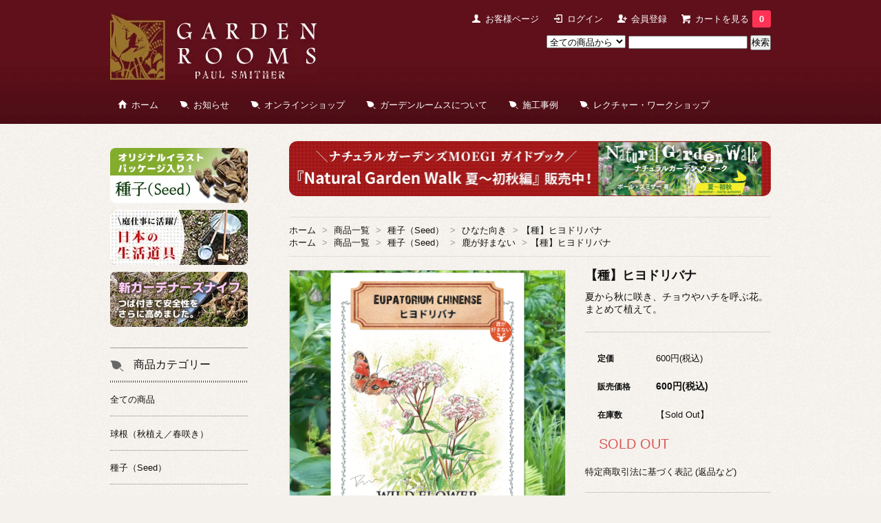

--- FILE ---
content_type: text/html; charset=EUC-JP
request_url: https://gardenrooms.jp/?pid=104516328
body_size: 11624
content:
<!DOCTYPE html PUBLIC "-//W3C//DTD XHTML 1.0 Transitional//EN" "http://www.w3.org/TR/xhtml1/DTD/xhtml1-transitional.dtd">
<html xmlns:og="http://ogp.me/ns#" xmlns:fb="http://www.facebook.com/2008/fbml" xmlns:mixi="http://mixi-platform.com/ns#" xmlns="http://www.w3.org/1999/xhtml" xml:lang="ja" lang="ja" dir="ltr">
<head>
<meta http-equiv="content-type" content="text/html; charset=euc-jp" />
<meta http-equiv="X-UA-Compatible" content="IE=edge,chrome=1" />
<title>【種】ヒヨドリバナ - GARDEN ROOMS - ポール・スミザー｜自然の韻（うた）が聞こえる庭づくり</title>
<meta name="Keywords" content="【種】ヒヨドリバナ,gardenrooms,ガーデンルームス,ポール・スミザー,ランドスケープデザイナー,ホーティカルチャリスト,園芸家,ナチュラルガーデン,無農薬,無化学肥料" />
<meta name="Description" content="ランドスケープデザイナー ポール・スミザーの事務所『ガーデンルームス』のWEBサイトです。ナチュラルガーデンの取り組みを広げていくため、ポール・スミザーの最新情報、施工事例をご紹介すると共に、おすすめの道具や苗などを販売しています。" />
<meta name="Author" content="ポール・スミザー" />
<meta name="Copyright" content="Copyright 1997 有限会社ガーデンルームス" />
<meta http-equiv="content-style-type" content="text/css" />
<meta http-equiv="content-script-type" content="text/javascript" />
<link rel="stylesheet" href="https://img07.shop-pro.jp/PA01343/670/css/2/index.css?cmsp_timestamp=20241213121933" type="text/css" />

<link rel="alternate" type="application/rss+xml" title="rss" href="https://gardenrooms.jp/?mode=rss" />
<link rel="alternate" media="handheld" type="text/html" href="https://gardenrooms.jp/?prid=104516328" />
<link rel="shortcut icon" href="https://img07.shop-pro.jp/PA01343/670/favicon.ico?cmsp_timestamp=20251227125932" />
<script type="text/javascript" src="//ajax.googleapis.com/ajax/libs/jquery/1.7.2/jquery.min.js" ></script>
<meta property="og:title" content="【種】ヒヨドリバナ - GARDEN ROOMS - ポール・スミザー｜自然の韻（うた）が聞こえる庭づくり" />
<meta property="og:description" content="ランドスケープデザイナー ポール・スミザーの事務所『ガーデンルームス』のWEBサイトです。ナチュラルガーデンの取り組みを広げていくため、ポール・スミザーの最新情報、施工事例をご紹介すると共に、おすすめの道具や苗などを販売しています。" />
<meta property="og:url" content="https://gardenrooms.jp?pid=104516328" />
<meta property="og:site_name" content="GARDEN ROOMS - ポール・スミザー｜自然の韻（うた）が聞こえる庭づくり" />
<meta property="og:image" content="https://img07.shop-pro.jp/PA01343/670/product/104516328.png?cmsp_timestamp=20250404124225"/>
<script>
  var Colorme = {"page":"product","shop":{"account_id":"PA01343670","title":"GARDEN ROOMS - \u30dd\u30fc\u30eb\u30fb\u30b9\u30df\u30b6\u30fc\uff5c\u81ea\u7136\u306e\u97fb\uff08\u3046\u305f\uff09\u304c\u805e\u3053\u3048\u308b\u5ead\u3065\u304f\u308a"},"basket":{"total_price":0,"items":[]},"customer":{"id":null},"inventory_control":"product","product":{"shop_uid":"PA01343670","id":104516328,"name":"\u3010\u7a2e\u3011\u30d2\u30e8\u30c9\u30ea\u30d0\u30ca","model_number":"03060201","stock_num":0,"sales_price":600,"sales_price_including_tax":600,"variants":[],"category":{"id_big":2129952,"id_small":0},"groups":[{"id":1437197},{"id":1563367}],"members_price":600,"members_price_including_tax":600}};

  (function() {
    function insertScriptTags() {
      var scriptTagDetails = [];
      var entry = document.getElementsByTagName('script')[0];

      scriptTagDetails.forEach(function(tagDetail) {
        var script = document.createElement('script');

        script.type = 'text/javascript';
        script.src = tagDetail.src;
        script.async = true;

        if( tagDetail.integrity ) {
          script.integrity = tagDetail.integrity;
          script.setAttribute('crossorigin', 'anonymous');
        }

        entry.parentNode.insertBefore(script, entry);
      })
    }

    window.addEventListener('load', insertScriptTags, false);
  })();
</script>

<script async src="https://www.googletagmanager.com/gtag/js?id=G-33H6XG9QWN"></script>
<script>
  window.dataLayer = window.dataLayer || [];
  function gtag(){dataLayer.push(arguments);}
  gtag('js', new Date());
  
      gtag('config', 'G-33H6XG9QWN', (function() {
      var config = {};
      if (Colorme && Colorme.customer && Colorme.customer.id != null) {
        config.user_id = Colorme.customer.id;
      }
      return config;
    })());
  
  </script><script type="text/javascript">
  document.addEventListener("DOMContentLoaded", function() {
    gtag("event", "view_item", {
      currency: "JPY",
      value: Colorme.product.sales_price_including_tax,
      items: [
        {
          item_id: Colorme.product.id,
          item_name: Colorme.product.name
        }
      ]
    });
  });
</script><script async src="https://zen.one/analytics.js"></script>
</head>
<body>
<meta name="colorme-acc-payload" content="?st=1&pt=10029&ut=104516328&at=PA01343670&v=20260124110030&re=&cn=c227dd23d1678774d0b6313012ae8976" width="1" height="1" alt="" /><script>!function(){"use strict";Array.prototype.slice.call(document.getElementsByTagName("script")).filter((function(t){return t.src&&t.src.match(new RegExp("dist/acc-track.js$"))})).forEach((function(t){return document.body.removeChild(t)})),function t(c){var r=arguments.length>1&&void 0!==arguments[1]?arguments[1]:0;if(!(r>=c.length)){var e=document.createElement("script");e.onerror=function(){return t(c,r+1)},e.src="https://"+c[r]+"/dist/acc-track.js?rev=3",document.body.appendChild(e)}}(["acclog001.shop-pro.jp","acclog002.shop-pro.jp"])}();</script><link href='https://fonts.googleapis.com/css?family=Lora:400' rel='stylesheet' type='text/css'>
<script>
  $(function(){
    $(".more_btn").on("click", function() {
      $(".more_seller").toggle();
      $(".updown").toggleClass("more_up");
    });
  });

$(function(){
  $('a[href^=#]').click(function(){
    var speed = 500;
    var href= $(this).attr("href");
    var target = $(href == "#" || href == "" ? 'html' : href);
    var position = target.offset().top;
    $("html, body").animate({scrollTop:position}, speed, "swing");
    return false;
  });
});
</script>

 
<script>
  (function(i,s,o,g,r,a,m){i['GoogleAnalyticsObject']=r;i[r]=i[r]||function(){
  (i[r].q=i[r].q||[]).push(arguments)},i[r].l=1*new Date();a=s.createElement(o),
  m=s.getElementsByTagName(o)[0];a.async=1;a.src=g;m.parentNode.insertBefore(a,m)
  })(window,document,'script','//www.google-analytics.com/analytics.js','ga');

  ga('create', 'UA-75883520-1', 'auto');
  ga('send', 'pageview');
</script>


<div id="top_line">
<div id="container">

  
  <div id="header">
    <div class="header_link">
      <ul>
              <li class="my_account"><a href="https://gardenrooms.jp/?mode=myaccount"><i class="account"></i>お客様ページ</a></li>
                              <li class="member_login_btn">
              <a href="https://gardenrooms.jp/?mode=login&shop_back_url=https%3A%2F%2Fgardenrooms.jp%2F"><i class="login"></i>ログイン</a>
            </li>
                          <li class="member_regist_btn">
                <a href="https://gardenrooms.jp/customer/signup/new"><i class="regist"></i>会員登録</a>
              </li>
                                      <li class="view_cart"><a href="https://gardenrooms.jp/cart/proxy/basket?shop_id=PA01343670&shop_domain=gardenrooms.jp"><i class="cart"></i>カートを見る<span class="count">0</span></a></li>
      </ul>
    </div>

    
          

    
    <div class="search">
      <form action="https://gardenrooms.jp/" method="GET" id="search">
        <input type="hidden" name="mode" value="srh" />
        <select name="cid" style="width: 115px;">
          <option value="">全ての商品から</option>
                    <option value="2129952,0">種子（Seed）</option>
                    <option value="2160819,0">球根（秋植え春咲き）</option>
                    <option value="2071550,0">ガーデンツール</option>
                    <option value="2071761,0">ガーデンウェア・生活雑貨</option>
                    <option value="2071760,0">書籍＆DVD（直筆サイン入り）</option>
                  </select>
        <input type="text" name="keyword">
        <input type="submit" value="検索" />
      </form>
    </div>
    

    <h1 class="logo"><a href="https://www.gardenrooms.jp/"><img src="https://img07.shop-pro.jp/PA01343/670/PA01343670.jpg?cmsp_timestamp=20251227125932" alt="GARDEN ROOMS - ポール・スミザー｜自然の韻（うた）が聞こえる庭づくり" /></a></h1>
	
    
	<div class="header_menu">
      <ul>
        <li class="home"><a href="https://www.gardenrooms.jp/"><i class="home"></i>ホーム</a></li>
        <li class="about"><a href="http://gardenrooms.jugem.jp/"><i class="about"></i>お知らせ</a></li>
        <li class="item"><a href="https://www.gardenrooms.jp/?mode=srh&cid=&keyword="><i class="item"></i>オンラインショップ</a></li>
       <li class="about"><a href="https://gardenrooms.jp/?mode=f1"><i class="about"></i>ガーデンルームスについて</a></li>
        <li class="jirei"><a href="https://gardenrooms.jp/?mode=f2"><i class="jirei"></i>施工事例</a></li>
        <li class="lecture"><a href="https://gardenrooms.jp/?mode=f3"><i class="lecture"></i>レクチャー・ワークショップ</a></li>
      </ul>
    </div>
    
	
  </div>
  

</div>
</div>

<div id="container">
  
  

 


<div id="main">
	

<div class="banner"><a href="https://www.gardenrooms.jp/?pid=154921593"><img src="https://img07.shop-pro.jp/PA01343/670/etc_base64/Ym5yX2xfMjQxMDEzX2Jvb2tfTkdXMQ.jpg?cmsp_timestamp=20241013121213" width="700px" height="80px" alt="「Natural Garden Walk（夏～初秋編）」好評販売中！"></a></div>



  <div class="footstamp">
  
  
<!--   <p>
    <a href="https://www.gardenrooms.jp/">ホーム</a>
    <span>&gt;</span> <a href="/?mode=srh&cid=&keyword=">商品一覧</a>
    <span>&gt;</span><a href='?mode=cate&cbid=2129952&csid=0'>種子（Seed）</a>        <span>&gt;</span>【種】ヒヨドリバナ
  </p> -->
  
      <p>
      <a href="https://www.gardenrooms.jp/">ホーム</a>
      <span>&gt;</span> <a href="/?mode=srh&cid=&keyword=">商品一覧</a>
            <span>&gt;</span>
      <a href="https://gardenrooms.jp/?mode=grp&gid=1394507">種子（Seed）</a>
            <span>&gt;</span>
      <a href="https://gardenrooms.jp/?mode=grp&gid=1437197">ひなた向き</a>
            <span>&gt;</span>【種】ヒヨドリバナ
    </p>
      <p>
      <a href="https://www.gardenrooms.jp/">ホーム</a>
      <span>&gt;</span> <a href="/?mode=srh&cid=&keyword=">商品一覧</a>
            <span>&gt;</span>
      <a href="https://gardenrooms.jp/?mode=grp&gid=1394507">種子（Seed）</a>
            <span>&gt;</span>
      <a href="https://gardenrooms.jp/?mode=grp&gid=1563367">鹿が好まない</a>
            <span>&gt;</span>【種】ヒヨドリバナ
    </p>
    
</div>

<form class="clearfix product_form" name="product_form" method="post" action="https://gardenrooms.jp/cart/proxy/basket/items/add">

<div class="product_detail_area">

<div class="add_cart">
          
          <h2 class="product_name">【種】ヒヨドリバナ</h2>
          
          <p class="product_simple_explain">
           夏から秋に咲き、チョウやハチを呼ぶ花。まとめて植えて。
          </p>
		  <hr class="border-cart">

        <table class="add_cart_table">        
        <!--型番
                    <tr>
            <th>型番</th>
            <td>03060201</td>
            </tr>
        　-->
        
                    <tr>
            <th>定価</th>
            <td>600円(税込)</td>
            </tr>
                            <tr>
            <th>販売価格</th>
            <td>
                            
                <strong class="price">600円(税込)</strong><br />
                        </td>
            </tr>
                
                    <tr>
            <th>在庫数</th>
            <td>【Sold Out】</td>
            </tr>
                
        
	  
                
                        </table>
		
                          
    
            

    

        
                              <div class="sold_out_detail">SOLD OUT</div>
                  
              
        <p id="sk_link_other">
          <a href="https://gardenrooms.jp/?mode=sk">特定商取引法に基づく表記 (返品など)</a>
        </p>

        
        <div class="product_link_area">
          <p>
            <a class="btn btn-contact" href="https://gardenrooms.shop-pro.jp/customer/products/104516328/inquiries/new">この商品について問い合わせる</a>
          </p>
          <ul class="other_link">
                      <li><a href="https://gardenrooms.jp/?mode=cate&cbid=2129952&csid=0">買い物を続ける</a></li>
          </ul>
          <ul class="share clearfix">
            <li><div class="twitter">
            <a href="https://twitter.com/share" class="twitter-share-button" data-url="https://gardenrooms.jp/?pid=104516328" data-text="" data-lang="ja" >ツイート</a>
<script charset="utf-8">!function(d,s,id){var js,fjs=d.getElementsByTagName(s)[0],p=/^http:/.test(d.location)?'http':'https';if(!d.getElementById(id)){js=d.createElement(s);js.id=id;js.src=p+'://platform.twitter.com/widgets.js';fjs.parentNode.insertBefore(js,fjs);}}(document, 'script', 'twitter-wjs');</script>
            </div></li>
          <li><div class="fb-like">
            
            </div></li>
          <li><div class="line">
           <div class="line-it-button" data-lang="ja" data-type="share-a" data-ver="3"
                         data-color="default" data-size="small" data-count="false" style="display: none;"></div>
                       <script src="https://www.line-website.com/social-plugins/js/thirdparty/loader.min.js" async="async" defer="defer"></script>
            </div></li></ul>
          </div>
    
</div>


<div class="product_images">
    <script type="text/javascript" src="https://img.shop-pro.jp/js/cloud-zoom.1.0.2.js"></script>

    <div class="zoom-section">
		
      <div class="zoom-small-image">
        <div id="wrap">
          
                      <a href="https://img07.shop-pro.jp/PA01343/670/product/104516328.png?cmsp_timestamp=20250404124225" class="cloud-zoom" id="zoom1" rel="position: &#39;inside&#39; , showTitle: true, adjustX:-4, adjustY:-4" style="position: relative; display: block; " title="">
            <img src="https://img07.shop-pro.jp/PA01343/670/product/104516328.png?cmsp_timestamp=20250404124225" style="display: block;" />
            </a>
                    
          <input type="hidden" name="user_hash" value="6039c436bb99c6564156e68438e54143"><input type="hidden" name="members_hash" value="6039c436bb99c6564156e68438e54143"><input type="hidden" name="shop_id" value="PA01343670"><input type="hidden" name="product_id" value="104516328"><input type="hidden" name="members_id" value=""><input type="hidden" name="back_url" value="https://gardenrooms.jp/?pid=104516328"><input type="hidden" name="reference_token" value="a414c35080aa4e88adf75ce329c7285e"><input type="hidden" name="shop_domain" value="gardenrooms.jp">
        </div>
      </div>

    <div class="zoom-desc clearfix">
              <a href="https://img07.shop-pro.jp/PA01343/670/product/104516328.png?cmsp_timestamp=20250404124225" class="cloud-zoom-gallery" title="" rel="useZoom: &#39;zoom1&#39;, smallImage: &#39; https://img07.shop-pro.jp/PA01343/670/product/104516328.png?cmsp_timestamp=20250404124225&#39; ">
        <img class="zoom-tiny-image" src="https://img07.shop-pro.jp/PA01343/670/product/104516328.png?cmsp_timestamp=20250404124225" />
        </a>
                                          <a href="https://img07.shop-pro.jp/PA01343/670/product/104516328_o1.jpg?cmsp_timestamp=20250404124225" class="cloud-zoom-gallery" title="" rel="useZoom: 'zoom1', smallImage: ' https://img07.shop-pro.jp/PA01343/670/product/104516328_o1.jpg?cmsp_timestamp=20250404124225' ">
            <img class="zoom-tiny-image" src="https://img07.shop-pro.jp/PA01343/670/product/104516328_o1.jpg?cmsp_timestamp=20250404124225" />
            </a>
                                                                                                                                                                                                                                                                                                                                                                                                                                                                                                                                                                                                                                                                                                                                                                                                                                                                                                                            </div>
	
  </div>
</div>


</div>
<br style="clear:both;">


<div class="product_detail_area">
 <div class="product_description">
  <hr class="border-honbun"><br />
<center>＼ 種から育てて小さな生き物たちの居場所を増やしていきましょう ／<br />
</center><img src="https://img07.shop-pro.jp/PA01343/670/etc_base64/aXRlbV9zZWVkXzA2.JPG?cmsp_timestamp=20250326170728" alt=""自然の韻（うた）が聞こえる庭"を一緒に作っていきませんか？"></a><br />
<hr class="border-honbun"><br />
●和名：ヒヨドリバナ（鵯花）<br />
●学名：Eupatorium chinense<br />
　キク科<br />
　耐寒性多年草<br />
　好む場所：日向～木陰、鹿が好まない<br />
　花期：8月～10月<br />
　高さ：80～150cm<br />
●適地：冷涼地・中間地・暖地<br />
●採種地：山梨県 / 長野県<br />
●採種年月：2024年9月&#12316;10月<br />
●数量：約60粒（種子消毒無し）<br />
●播種時期：通年（ポット育苗推奨）<br />
●発芽有効期限：採種年月より約2年<br />
　<span style="color:#CC0000">※</span>冷蔵庫で密閉保存した場合の目安として参考にしてください<br />
<br />
◆イラストパッケージサイズ：折畳み時 148mm×105mm（ハガキ大）、広げ時 148mm×210mm<br />
<hr class="border-honbun"><br />
<strong>&#12316; ポール・スミザーによる解説 &#12316;</strong><br />
<br />
日本原産。全国の山地に自生して、道ばたにも見られる。<br />
花期は夏～秋、ヒヨドリが鳴くころに咲く。<br />
<br />
他の植物が疲れてきた夏の終わり頃、泡のような白&#12316;淡紅色の花が咲くので、花壇に植えると目立つ。<br />
花にはチョウやミツバチがたくさん集まって、庭をにぎわしてくれる。<br />
<br />
まとめてたくさん植えるとインパクトがある。<br />
イネ科の間に入れると、草原のイメージになる。<br />
花壇の手前に植えるか、花壇の境のような自然な場所に植えるとよい。<br />
植えっぱなしで忘れても大丈夫。<br />
<br />
イラストに登場してくれた小さな生き物は「クジャクチョウ」。<br />
<br />
<iframe width="700" height="394" src="https://www.youtube.com/embed/MaWuUY7O0dM" frameborder="0" allowfullscreen></iframe><br />
<br />
<iframe width="700" height="394" src="https://www.youtube.com/embed/gnVCE9a6cKU?list=PLwVL2yN61WqN3q8r3H-zUCNXfmpvY4N_I" frameborder="0" allowfullscreen></iframe><br />
<br />
<hr class="border-honbun"><br />
<strong>&#12316; 庭を小さな生き物たちの揺りかごにしよう &#12316;</strong><br />
<br />
このタネは、ポールの農場（山梨県/長野県）で採取したもの。<br />
冬の間、じっくり乾燥させ、<a href="http://gardenrooms.jugem.jp/?eid=272" target="_blank">ポールがフライパンやザルなどを使って殻やゴミを取り除き</a>、無消毒でお届けします。<br />
<br />
パッケージのイラストコンセプトは「植物と小さな生き物」。<br />
植物を育てるということは、植物だけでなく、植物を頼りにする小さな生き物たちを育てることでもある、ということを伝えたいと願っています。<br />
<br />
▼「種のまき方」はこちら<br />
種まきの方法は下のボタンをクリック！<br />
　　　　（ガーデンルームスホームページ　「お知らせ」ページ内）</a><br />
<a href="https://gardenrooms.jugem.jp/?eid=403"target="_blank"><img src="https://img07.shop-pro.jp/PA01343/670/etc_base64/aXRlbV9zZWVkXzA4cw.jpg?cmsp_timestamp=20250327113610" alt=""></a><br />
<br />
<br />
▼ポールによるタネの準備風景は<a href="http://gardenrooms.jugem.jp/?eid=272" target="_blank">下の画像をクリック！</a><br />
<a href="http://gardenrooms.jugem.jp/?eid=272" target="_blank"><img src="https://img21.shop-pro.jp/PA01343/670/etc/item_seed_01.jpg?cmsp_timestamp=20160601145933" alt=""></a><br />
<br />
小さな生き物たちに頼りにされる植物を育て続ける、そのささやかな積み重ねが「自然の韻（うた）が聞こえる庭」につながっていくはずです。<br />
<br />
</center><img src="https://img07.shop-pro.jp/PA01343/670/etc_base64/aXRlbV9zZWVkXzA1X21vcmlzb3U.jpg?cmsp_timestamp=20250327111130" alt=""自然の韻（うた）が聞こえる庭"を一緒に作っていきませんか？"></a>
 </div>
</div>


</form>




  <div class="box  box_small" id="box_recommend">
  <div class="header_block clearfix">
  <div class="icon">
  <img src="https://img.shop-pro.jp/tmpl_img/67/recommended_icon.png">
  </div>
  <div class="title">
  <h3>おすすめ商品</h3>
  </div>
  </div>
        <div class="item_box">
        
        <div class="item_image">
                        <a href="?pid=178121993"><img src="https://img07.shop-pro.jp/PA01343/670/product/178121993_th.jpg?cmsp_timestamp=20231113161353" class="item" /></a><br />
                    </div>
        <div class="item_detail">
            
            <p class="item_name">
                <a href="?pid=178121993">日本手ぬぐい　八ヶ岳の花々</a><br />
            </p>
            <p class="item_price">
                
                                
                1,210円(税込)<br />
                                            </p>
        </div>
    </div>
            <div class="item_box">
        
        <div class="item_image">
                        <a href="?pid=115654842"><img src="https://img07.shop-pro.jp/PA01343/670/product/115654842_th.jpg?cmsp_timestamp=20170330084735" class="item" /></a><br />
                    </div>
        <div class="item_detail">
            
            <p class="item_name">
                <a href="?pid=115654842"><img class='new_mark_img1' src='https://img.shop-pro.jp/img/new/icons30.gif' style='border:none;display:inline;margin:0px;padding:0px;width:auto;' />ガーデナーズナイフ（山菜掘りナイフ：つば付）</a><br />
            </p>
            <p class="item_price">
                
                                
                3,500円(税込)<br />
                                            </p>
        </div>
    </div>
            <div class="item_box">
        
        <div class="item_image">
                        <a href="?pid=183471200"><img src="https://img07.shop-pro.jp/PA01343/670/product/183471200_th.jpg?cmsp_timestamp=20241111180553" class="item" /></a><br />
                    </div>
        <div class="item_detail">
            
            <p class="item_name">
                <a href="?pid=183471200">丁度（ちょうど）</a><br />
            </p>
            <p class="item_price">
                
                                
                8,800円(税込)<br />
                                            </p>
        </div>
    </div>
            <div class="item_box">
        
        <div class="item_image">
                        <a href="?pid=183730296"><img src="https://img07.shop-pro.jp/PA01343/670/product/183730296_th.jpg?cmsp_timestamp=20241126142730" class="item" /></a><br />
                    </div>
        <div class="item_detail">
            
            <p class="item_name">
                <a href="?pid=183730296">本革腰袋</a><br />
            </p>
            <p class="item_price">
                
                                
                24,000円(税込)<br />
                                            </p>
        </div>
    </div>
            <div class="item_box box_last">
        
        <div class="item_image">
                        <a href="?pid=99942296"><img src="https://img07.shop-pro.jp/PA01343/670/product/99942296_th.jpg?cmsp_timestamp=20180213162240" class="item" /></a><br />
                    </div>
        <div class="item_detail">
            
            <p class="item_name">
                <a href="?pid=99942296"><img class='new_mark_img1' src='https://img.shop-pro.jp/img/new/icons30.gif' style='border:none;display:inline;margin:0px;padding:0px;width:auto;' />カッチャ（小・大）</a><br />
            </p>
            <p class="item_price">
                
                                
                3,500円(税込)<br />
                                            </p>
        </div>
    </div>
            <br style="clear:both;" />
  </div>

<script type="text/javascript" src="https://img.shop-pro.jp/js/jquery.easing.1.3.js"></script>

  
  
      
  
</div>




	
<div id="side">


<div class="banner">


	<a href="http://www.gardenrooms.jp/?mode=grp&gid=1394507"><img src="https://img21.shop-pro.jp/PA01343/670/etc/bnr_s_seeds_normal.jpg?cmsp_timestamp=20200217084630" width="200" height="80" alt="オリジナルイラストパッケージ入り「種子（Seed）」発売中！" style="margin-top:10px;"></a>

	<a href="http://www.gardenrooms.jp/?mode=grp&gid=1366199"><img src="https://img21.shop-pro.jp/PA01343/670/etc/bnr_s_160428_japanese_tools.jpg?cmsp_timestamp=20160429135134" alt="庭仕事で活躍する日本の生活道具" style="margin-top:10px;"></a>
	
<a href="http://www.gardenrooms.jp/?pid=115654842"><img src="https://img21.shop-pro.jp/PA01343/670/etc/bnr_s_170622_knife.jpg?cmsp_timestamp=20170622112713" width="200" height="80" alt="新ガーデナーズナイフ登場！" style="margin-top:10px;"></a>
</div>


  
    <div class="box box_default" id="box_group">
  <div class="header_block clearfix">
  <div class="icon">
   <img src="https://img21.shop-pro.jp/PA01343/670/etc/icon_category.png">
  </div>
  <div class="title">
  <h3>商品カテゴリー</h3>
   </div>
  </div>
<ul>
    <li><a href="https://www.gardenrooms.jp/?mode=srh&cid=&keyword="><div><p>全ての商品</p></div></a></li>
	  <li>
            <a href="https://gardenrooms.jp/?mode=grp&gid=1437156"><div><p>球根（秋植え／春咲き）</p></div></a>
            </li>
        	  <li>
            <a href="https://gardenrooms.jp/?mode=grp&gid=1394507"><div><p>種子（Seed）</p></div></a>
            </li>
        	  <li>
            <a href="https://gardenrooms.jp/?mode=grp&gid=1366134"><div><p>ガーデンツール</p></div></a>
            </li>
        	  <li>
            <a href="https://gardenrooms.jp/?mode=grp&gid=1366163"><div><p>ガーデンウェア・生活雑貨</p></div></a>
            </li>
        	  <li>
            <a href="https://gardenrooms.jp/?mode=grp&gid=1366205"><div><p>書籍＆DVD（直筆サイン入り）</p></div></a>
            </li>
      </ul> 
 </div>
  

    
        <div class="box" id="box_sellers">
    <div class="header_block clearfix">
    <div class="icon"><img src="https://img.shop-pro.jp/tmpl_img/67/seller_icon.png"></div>
    <div class="title"><h3>ランキング</h3></div>
    </div>
    <ul>
                        <li class="top_seller   ">         
          <a href="?pid=153148354"><div class="seller_box clearfix">
                    <img class="seller_image" src="https://img07.shop-pro.jp/PA01343/670/product/153148354_th.jpg?cmsp_timestamp=20200827145841">
                     <div class="seller_detail">
           <p class="seller_rank">No.<strong>1</strong></p>
           <p class="seller_name">【種】キリンソウ</p>
           <p class="seller_teika">
                  
                                    
                  600円(税込)<br />
                                    </p>
           </div>
        </div></a></li>
                        <li class="top_seller rank_2  ">         
          <a href="?pid=114872148"><div class="seller_box clearfix">
                    <img class="seller_image" src="https://img07.shop-pro.jp/PA01343/670/product/114872148_th.png?cmsp_timestamp=20250403160340">
                     <div class="seller_detail">
           <p class="seller_rank">No.<strong>2</strong></p>
           <p class="seller_name">【種】ウツボグサ</p>
           <p class="seller_teika">
                  
                                    
                  600円(税込)<br />
                                    </p>
           </div>
        </div></a></li>
                        <li class="top_seller  rank_3 ">         
          <a href="?pid=114872685"><div class="seller_box clearfix">
                    <img class="seller_image" src="https://img07.shop-pro.jp/PA01343/670/product/114872685_th.png?cmsp_timestamp=20250403161209">
                     <div class="seller_detail">
           <p class="seller_rank">No.<strong>3</strong></p>
           <p class="seller_name">【種】エゾカワラナデシコ</p>
           <p class="seller_teika">
                  
                                    
                  600円(税込)<br />
                                    </p>
           </div>
        </div></a></li>
                        <li class="   more_seller">         
          <a href="?pid=104511898"><div class="seller_box clearfix">
                    <img class="seller_image" src="https://img07.shop-pro.jp/PA01343/670/product/104511898_th.png?cmsp_timestamp=20250404114648">
                     <div class="seller_detail">
           <p class="seller_rank">No.<strong>4</strong></p>
           <p class="seller_name">【種】ナガボノアカワレモコウ</p>
           <p class="seller_teika">
                  
                                    
                  600円(税込)<br />
                                    </p>
           </div>
        </div></a></li>
                        <li class="   more_seller">         
          <a href="?pid=104516328"><div class="seller_box clearfix">
                    <img class="seller_image" src="https://img07.shop-pro.jp/PA01343/670/product/104516328_th.png?cmsp_timestamp=20250404124225">
                     <div class="seller_detail">
           <p class="seller_rank">No.<strong>5</strong></p>
           <p class="seller_name">【種】ヒヨドリバナ</p>
           <p class="seller_teika">
                  
                                    
                  600円(税込)<br />
                                    <span class="sold_out">SOLD OUT</span></p>
           </div>
        </div></a></li>
                        <li class="   more_seller">         
          <a href="?pid=104516854"><div class="seller_box clearfix">
                    <img class="seller_image" src="https://img07.shop-pro.jp/PA01343/670/product/104516854_th.png?cmsp_timestamp=20250404125631">
                     <div class="seller_detail">
           <p class="seller_rank">No.<strong>6</strong></p>
           <p class="seller_name">【種】フシグロセンノウ</p>
           <p class="seller_teika">
                  
                                    
                  600円(税込)<br />
                                    </p>
           </div>
        </div></a></li>
                        <li class="   more_seller">         
          <a href="?pid=114949243"><div class="seller_box clearfix">
                    <img class="seller_image" src="https://img07.shop-pro.jp/PA01343/670/product/114949243_th.png?cmsp_timestamp=20250404110306">
                     <div class="seller_detail">
           <p class="seller_rank">No.<strong>7</strong></p>
           <p class="seller_name">【種】ツリガネニンジン</p>
           <p class="seller_teika">
                  
                                    
                  600円(税込)<br />
                                    </p>
           </div>
        </div></a></li>
                        <li class="   more_seller">         
          <a href="?pid=115318803"><div class="seller_box clearfix">
                    <img class="seller_image" src="https://img07.shop-pro.jp/PA01343/670/product/115318803_th.jpg?cmsp_timestamp=20250403161823">
                     <div class="seller_detail">
           <p class="seller_rank">No.<strong>8</strong></p>
           <p class="seller_name">【種】オミナエシ</p>
           <p class="seller_teika">
                  
                                    
                  600円(税込)<br />
                                    </p>
           </div>
        </div></a></li>
                        <li class="   more_seller">         
          <a href="?pid=115355636"><div class="seller_box clearfix">
                    <img class="seller_image" src="https://img07.shop-pro.jp/PA01343/670/product/115355636_th.png?cmsp_timestamp=20250403101032">
                     <div class="seller_detail">
           <p class="seller_rank">No.<strong>9</strong></p>
           <p class="seller_name">【種】アキノキリンソウ</p>
           <p class="seller_teika">
                  
                                    
                  600円(税込)<br />
                                    </p>
           </div>
        </div></a></li>
                        <li class="   more_seller">         
          <a href="?pid=115357225"><div class="seller_box clearfix">
                    <img class="seller_image" src="https://img07.shop-pro.jp/PA01343/670/product/115357225_th.jpg?cmsp_timestamp=20250403131253">
                     <div class="seller_detail">
           <p class="seller_rank">No.<strong>10</strong></p>
           <p class="seller_name">【種】オニシモツケ</p>
           <p class="seller_teika">
                  
                                    
                  600円(税込)<br />
                                    </p>
           </div>
        </div></a></li>
            </ul>
    <p class="more_btn"><i class="updown"></i></p>
    </div>
        



  <div class="box box_default" id="box_category">
  <div class="header_block clearfix">
  <div class="icon">
  <img src="https://img21.shop-pro.jp/PA01343/670/etc/icon_category.png">
  </div>
  <div class="title">


  <h3>公開中のガーデン</h3>
  </div>
  </div>
  <ul>
    <li><a href="https://naturalgardens-moegi.jp/" target="_blank"><div><p>ナチュラルガーデンズMOEGI（山梨県）</p></div></a></li>
    <li><a href="http://museen.org/garden/" target="_blank"><div><p>ピクチャレスクガーデン（長野県）</p></div></a></li>
    <li><a href="http://www.koyamaike.jp/flower/" target="_blank"><div><p>とっとり晴れやか庭園（鳥取県）</p></div></a></li>
    <li><a href="https://www.green-f.or.jp/syakunouchi/kouen.html" target="_blank"><div><p>ふるさと尺の内公園（島根県）</p></div></a></li>
    <li><a href="https://www.nissan-stadium.jp/shinyoko-park/meadow_garden/" target="_blank"><div><p>新横浜公園メドウガーデン（神奈川県）</p></div></a></li>
    <li><a href="https://www.facebook.com/hiroshimaushitaasta/" target="_blank"><div><p>アスタ 英国風憩いのガーデン（広島県）</p></div></a></li>
  </ul>
</div>




      
              <div class="box" id="box_owner">
  <div class="header_block clearfix">
  <div class="icon">
  <img src="https://img.shop-pro.jp/tmpl_img/67/info_icon.png">
  </div>
		

  <div class="title">
  <h3>SNS・ブログ</h3>
  </div>
  </div>
<div class="inner">
               <img src="https://img07.shop-pro.jp/PA01343/670/PA01343670_m.jpg?cmsp_timestamp=20251227125932" class="owner_photo" />
            <!--    <a href="http://gardenrooms.jugem.jp/">
        <p class="name">◆ お知らせブログ</p>
        <p class="memo">　最新情報はこちらをご覧ください</p>
        </a>　-->
	
		<a href="https://gardenrooms.shop-pro.jp/customer/newsletter/subscriptions/new"><p class="name">◆ メールマガジンご登録</p>
        <p class="memo">　不定期に配信しています♪</p></a>
	
		<a href="https://www.facebook.com/Garden-Rooms-385774664871039/" target="_blank"><p class="name">◆ Facebookページ</p>
        <p class="memo">　最新情報はこちらから！</p></a>
		<a href="https://www.instagram.com/gardenrooms_j/" target="_blank"><p class="name">◆ Instagram</p>
        <p class="memo">　ポール・スミザーが更新中♪</p></a>
		<a href="https://naturalgardens-moegi.jp/blogs/" target="_blank"><p class="name">◆ ブログ：Tool Shed便り</p>
        <p class="memo">　Natural Gardens Moegiのページへ</p></a>
		<a href="https://www.youtube.com/user/GardenRoomsPS/" target="_blank"><p class="name">◆ YouTubeチャンネル</p>
        <p class="memo">　約200本の動画を公開中です♪</p></a>
</div>
      </div>
            





  <div class="box box_default" id="box_category">
  <div class="header_block clearfix">
  <div class="icon">
  <img src="https://img21.shop-pro.jp/PA01343/670/etc/icon_category.png">
  </div>
  <div class="title">
  <h3>モバイルショップ</h3>
  </div>
  </div>
     <div style="text-align:center;">
      <img id="qr_code" src="https://img07.shop-pro.jp/PA01343/670/qrcode.jpg?cmsp_timestamp=20251227125932">
     </div>
</div>


  </div>
  

  
<a href="#top_line" class="to_top"><span>Top</span></a>
  

  
  <div id="footer">
    <div class="foot_policy clearfix">


<div class="foot_sk_box">  
    <h3>営業時間</h3>                  
      <dl>
火曜日&#12316;金曜日（9時&#12316;17時）<br>
<br>
月　火　水　木　金　土　日<br>
休　◎　◎　◎　◎　休　休<br>
<br>
<span style="color:#CC0000">※</span>祝日／夏期休業日／年末年始を除きます。<br>
<br>
<span style="color:#CC0000">※</span>店舗営業はしておりません（<a href="http://gardenrooms.jugem.jp/?eid=321" target="_blank">萌木の村さんで種子などをご購入いただけます</a>）。<br>
<br>
<span style="color:#CC0000">※</span>お問い合わせは、<a href="https://gardenrooms.shop-pro.jp/customer/inquiries/new"><strong>こちらのフォーム</strong></a> よりご連絡ください。
      </dl>
</div>




  <div id="pay" class="foot_sk_box">
    <h3>お支払い方法</h3>
      <dl>
                        <dt>
          <h4>商品代引（ヤマト運輸 宅急便コレクト）</h4><dt>
          <dd><p>          お支払い方法は「商品代引」のみとなります。商品のお届け時に商品と引換えで配達員に代金をお支払いください。<br />
<span style="color:#CC0000">※</span>ご注文時、お支払い金額に準じて<strong><a href="https://www.yamatofinancial.jp/service/payment/daibiki.html#Point1" target="blank">決済手数料（代引手数料）</a></strong>が加算されます。<br />
<br />
<span style="color:#CC0000">※</span>クレジットカードでのお支払いには対応しておりません。あらかじめご了承ください。
          </p><dd>
          </dl>
  </div>



  <div class="foot_sk_box">
    <h3>配送方法・送料</h3>
    <dl>
<dt><img src="https://img21.shop-pro.jp/PA01343/670/etc/0475_yamato_logo.png?cmsp_timestamp=20160204095100" alt="ヤマト運輸" /></dt>
<dt>
<h4>ヤマト運輸「宅急便コンパクト」または「通常便」のいずれかでの発送となります</h4>
</dt>
<dd>          
<p><span style="color:#CC0000">※</span>￥20,000以上のお買い上げで送料無料となります。</p><br>
<p><span style="color:#CC0000">※</span>詳細は<strong><a href="http://www.gardenrooms.jp/?mode=sk#delivery" target="_blank">特定商取引法のページ</a></strong>をご確認ください。</p>
</dd>
    </dl>
  </div>



<div class="foot_sk_box">  
    <h3>お届けまでの流れ</h3>                  
      <dl>
<p>お届けまでの流れはご注文に「植物」を含む場合と含まない場合とで異なります。詳細は<strong><a href="http://www.gardenrooms.jp/?mode=sk#delivery_time" target="_blank">特定商取引法のページ</a></strong>をご確認ください。</p><br>
<p><span style="color:#CC0000">※</span>ご注文完了後、自動返信メールが送信されます。メールが届かない場合はご注文が完了していない可能性がございます。ドメイン「@gardenrooms.co.jp」からのメールを受信できるように設定し、再度ご注文ください。</p>
	  </dl>
</div>


</div>  
 
 
 
   <ul class="footer_menu">
      <li><a href="https://www.gardenrooms.jp/">ホーム</a></li>
      <li><a href="https://gardenrooms.shop-pro.jp/customer/inquiries/new">お問い合わせ</a></li>
      <li><a href="https://gardenrooms.jp/?mode=privacy">プライバシーポリシー</a></li>
      <li><a href="https://gardenrooms.jp/?mode=sk">特定商取引法（返品など）</a></li>
      <li><a href="https://gardenrooms.jp/?mode=rss">RSS</a> / <a href="https://gardenrooms.jp/?mode=atom">ATOM</a></li>
    </ul>
    <div class="copyright">
      (C) 1997-2024 GardenRooms Co., Ltd.　当サイトの画像およびテキストの無断引用・転載は固くお断り申し上げます
    </div>
  </div>
 
  
</div><script type="text/javascript" src="https://gardenrooms.jp/js/cart.js" ></script>
<script type="text/javascript" src="https://gardenrooms.jp/js/async_cart_in.js" ></script>
<script type="text/javascript" src="https://gardenrooms.jp/js/product_stock.js" ></script>
<script type="text/javascript" src="https://gardenrooms.jp/js/js.cookie.js" ></script>
<script type="text/javascript" src="https://gardenrooms.jp/js/favorite_button.js" ></script>
</body></html>

--- FILE ---
content_type: text/plain
request_url: https://www.google-analytics.com/j/collect?v=1&_v=j102&a=1388686315&t=pageview&_s=1&dl=https%3A%2F%2Fgardenrooms.jp%2F%3Fpid%3D104516328&ul=en-us%40posix&dt=%E3%80%90%E7%A8%AE%E3%80%91%E3%83%92%E3%83%A8%E3%83%89%E3%83%AA%E3%83%90%E3%83%8A%20-%20GARDEN%20ROOMS%20-%20%E3%83%9D%E3%83%BC%E3%83%AB%E3%83%BB%E3%82%B9%E3%83%9F%E3%82%B6%E3%83%BC%EF%BD%9C%E8%87%AA%E7%84%B6%E3%81%AE%E9%9F%BB%EF%BC%88%E3%81%86%E3%81%9F%EF%BC%89%E3%81%8C%E8%81%9E%E3%81%93%E3%81%88%E3%82%8B%E5%BA%AD%E3%81%A5%E3%81%8F%E3%82%8A&sr=1280x720&vp=1280x720&_u=IEBAAEABAAAAACAAI~&jid=1523259059&gjid=1783949764&cid=2066078761.1769220033&tid=UA-75883520-1&_gid=1545278081.1769220033&_r=1&_slc=1&z=1676769204
body_size: -450
content:
2,cG-C65VMCXQRE